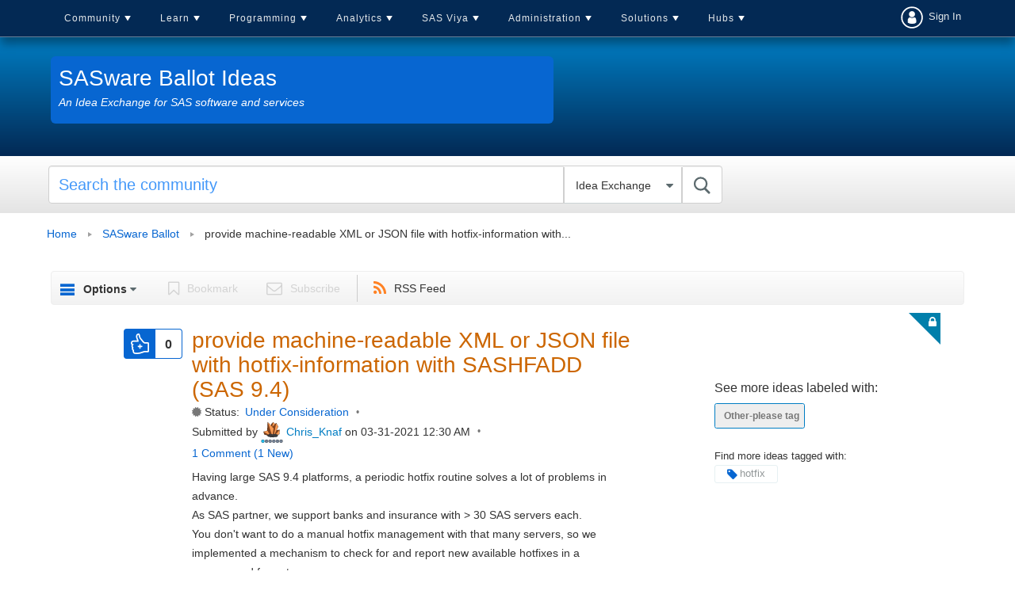

--- FILE ---
content_type: application/javascript; charset=UTF-8
request_url: https://dev.visualwebsiteoptimizer.com/j.php?a=20166&u=https%3A%2F%2Fcommunities.sas.com%2Ft5%2FSASware-Ballot-Ideas%2Fprovide-machine-readable-XML-or-JSON-file-with-hotfix%2Fidc-p%2F730427&r=0.9154983590914152
body_size: 10631
content:
(function(){function _vwo_err(e){function gE(e,a){return"https://dev.visualwebsiteoptimizer.com/ee.gif?a=20166&s=j.php&_cu="+encodeURIComponent(window.location.href)+"&e="+encodeURIComponent(e&&e.message&&e.message.substring(0,1e3)+"&vn=")+(e&&e.code?"&code="+e.code:"")+(e&&e.type?"&type="+e.type:"")+(e&&e.status?"&status="+e.status:"")+(a||"")}var vwo_e=gE(e);try{typeof navigator.sendBeacon==="function"?navigator.sendBeacon(vwo_e):(new Image).src=vwo_e}catch(err){}}try{var extE=0,prevMode=false;window._VWO_Jphp_StartTime = (window.performance && typeof window.performance.now === 'function' ? window.performance.now() : new Date().getTime());;;(function(){window._VWO=window._VWO||{};var aC=window._vwo_code;if(typeof aC==='undefined'){window._vwo_mt='dupCode';return;}if(window._VWO.sCL){window._vwo_mt='dupCode';window._VWO.sCDD=true;try{if(aC){clearTimeout(window._vwo_settings_timer);var h=document.querySelectorAll('#_vis_opt_path_hides');var x=h[h.length>1?1:0];x&&x.remove();}}catch(e){}return;}window._VWO.sCL=true;;window._vwo_mt="live";var localPreviewObject={};var previewKey="_vis_preview_"+20166;var wL=window.location;;try{localPreviewObject[previewKey]=window.localStorage.getItem(previewKey);JSON.parse(localPreviewObject[previewKey])}catch(e){localPreviewObject[previewKey]=""}try{window._vwo_tm="";var getMode=function(e){var n;if(window.name.indexOf(e)>-1){n=window.name}else{n=wL.search.match("_vwo_m=([^&]*)");n=n&&atob(decodeURIComponent(n[1]))}return n&&JSON.parse(n)};var ccMode=getMode("_vwo_cc");if(window.name.indexOf("_vis_heatmap")>-1||window.name.indexOf("_vis_editor")>-1||ccMode||window.name.indexOf("_vis_preview")>-1){try{if(ccMode){window._vwo_mt=decodeURIComponent(wL.search.match("_vwo_m=([^&]*)")[1])}else if(window.name&&JSON.parse(window.name)){window._vwo_mt=window.name}}catch(e){if(window._vwo_tm)window._vwo_mt=window._vwo_tm}}else if(window._vwo_tm.length){window._vwo_mt=window._vwo_tm}else if(location.href.indexOf("_vis_opt_preview_combination")!==-1&&location.href.indexOf("_vis_test_id")!==-1){window._vwo_mt="sharedPreview"}else if(localPreviewObject[previewKey]){window._vwo_mt=JSON.stringify(localPreviewObject)}if(window._vwo_mt!=="live"){;if(typeof extE!=="undefined"){extE=1}if(!getMode("_vwo_cc")){(function(){var cParam='';try{if(window.VWO&&window.VWO.appliedCampaigns){var campaigns=window.VWO.appliedCampaigns;for(var cId in campaigns){if(campaigns.hasOwnProperty(cId)){var v=campaigns[cId].v;if(cId&&v){cParam='&c='+cId+'-'+v+'-1';break;}}}}}catch(e){}var prevMode=false;_vwo_code.load('https://dev.visualwebsiteoptimizer.com/j.php?mode='+encodeURIComponent(window._vwo_mt)+'&a=20166&f=0&u='+encodeURIComponent(window._vis_opt_url||document.URL)+'&eventArch=true'+cParam,{sL:window._vwo_code.sL});if(window._vwo_code.sL){prevMode=true;}})();}else{(function(){window._vwo_code&&window._vwo_code.finish();_vwo_ccc={u:"/j.php?a=20166&u=https%3A%2F%2Fcommunities.sas.com%2Ft5%2FSASware-Ballot-Ideas%2Fprovide-machine-readable-XML-or-JSON-file-with-hotfix%2Fidc-p%2F730427&r=0.9154983590914152"};var s=document.createElement("script");s.src="https://app.vwo.com/visitor-behavior-analysis/dist/codechecker/cc.min.js?r="+Math.random();document.head.appendChild(s)})()}}}catch(e){var vwo_e=new Image;vwo_e.src="https://dev.visualwebsiteoptimizer.com/ee.gif?s=mode_det&e="+encodeURIComponent(e&&e.stack&&e.stack.substring(0,1e3)+"&vn=");aC&&window._vwo_code.finish()}})();
;;window._vwo_cookieDomain="sas.com";;;;if(prevMode){return}if(window._vwo_mt === "live"){window.VWO=window.VWO||[];window._vwo_acc_id=20166;window.VWO._=window.VWO._||{};;;window.VWO.visUuid="D57D0742164D8FB8FB0F3DEFFE2DB6AF6|56d1117d6f7cd47b2300b4b17ada0290";
;_vwo_code.sT=_vwo_code.finished();(function(c,a,e,d,b,z,g,sT){if(window.VWO._&&window.VWO._.isBot)return;const cookiePrefix=window._vwoCc&&window._vwoCc.cookiePrefix||"";const useLocalStorage=sT==="ls";const cookieName=cookiePrefix+"_vwo_uuid_v2";const escapedCookieName=cookieName.replace(/([.*+?^${}()|[\]\\])/g,"\\$1");const cookieDomain=g;function getValue(){if(useLocalStorage){return localStorage.getItem(cookieName)}else{const regex=new RegExp("(^|;\\s*)"+escapedCookieName+"=([^;]*)");const match=e.cookie.match(regex);return match?decodeURIComponent(match[2]):null}}function setValue(value,days){if(useLocalStorage){localStorage.setItem(cookieName,value)}else{e.cookie=cookieName+"="+value+"; expires="+new Date(864e5*days+ +new Date).toGMTString()+"; domain="+cookieDomain+"; path=/"}}let existingValue=null;if(sT){const cookieRegex=new RegExp("(^|;\\s*)"+escapedCookieName+"=([^;]*)");const cookieMatch=e.cookie.match(cookieRegex);const cookieValue=cookieMatch?decodeURIComponent(cookieMatch[2]):null;const lsValue=localStorage.getItem(cookieName);if(useLocalStorage){if(lsValue){existingValue=lsValue;if(cookieValue){e.cookie=cookieName+"=; expires=Thu, 01 Jan 1970 00:00:01 GMT; domain="+cookieDomain+"; path=/"}}else if(cookieValue){localStorage.setItem(cookieName,cookieValue);e.cookie=cookieName+"=; expires=Thu, 01 Jan 1970 00:00:01 GMT; domain="+cookieDomain+"; path=/";existingValue=cookieValue}}else{if(cookieValue){existingValue=cookieValue;if(lsValue){localStorage.removeItem(cookieName)}}else if(lsValue){e.cookie=cookieName+"="+lsValue+"; expires="+new Date(864e5*366+ +new Date).toGMTString()+"; domain="+cookieDomain+"; path=/";localStorage.removeItem(cookieName);existingValue=lsValue}}a=existingValue||a}else{const regex=new RegExp("(^|;\\s*)"+escapedCookieName+"=([^;]*)");const match=e.cookie.match(regex);a=match?decodeURIComponent(match[2]):a}-1==e.cookie.indexOf("_vis_opt_out")&&-1==d.location.href.indexOf("vwo_opt_out=1")&&(window.VWO.visUuid=a),a=a.split("|"),b=new Image,g=window._vis_opt_domain||c||d.location.hostname.replace(/^www\./,""),b.src="https://dev.visualwebsiteoptimizer.com/v.gif?cd="+(window._vis_opt_cookieDays||0)+"&a=20166&d="+encodeURIComponent(d.location.hostname.replace(/^www\./,"") || c)+"&u="+a[0]+"&h="+a[1]+"&t="+z,d.vwo_iehack_queue=[b],setValue(a.join("|"),366)})("sas.com",window.VWO.visUuid,document,window,0,_vwo_code.sT,"sas.com","false"||null);
;clearTimeout(window._vwo_settings_timer);window._vwo_settings_timer=null;VWO.load_co=function(a,opts={}){var b=document.createElement('script');b.src=a;b.crossOrigin='anonymous';b.type='text/javascript';b.fetchPriority='high';opts.defer&&(b.defer=!0);b.innerText;b.onerror=function(){if(gcpfb(a,VWO.load_co)){return;}_vwo_code.finish();(new Image()).src='https://dev.visualwebsiteoptimizer.com/ee.gif?a=20166&s=j.php&e=loading_failure:'+a;};document.getElementsByTagName('head')[0].appendChild(b);};
;;;;var vwoCode=window._vwo_code;if(vwoCode.filterConfig&&vwoCode.filterConfig.filterTime==="balanced"){vwoCode.removeLoaderAndOverlay()}var vwo_CIF=false;var UAP=false;;;var _vwo_style=document.getElementById('_vis_opt_path_hides'),_vwo_css=(vwoCode.hide_element_style?vwoCode.hide_element_style():'{opacity:0 !important;filter:alpha(opacity=0) !important;background:none !important;transition:none !important;}')+':root {--vwo-el-opacity:0 !important;--vwo-el-filter:alpha(opacity=0) !important;--vwo-el-bg:none !important;--vwo-el-ts:none !important;}',_vwo_text="" + _vwo_css;if (_vwo_style) { var e = _vwo_style.classList.contains("_vis_hide_layer") && _vwo_style; if (UAP && !UAP() && vwo_CIF && !vwo_CIF()) { e ? e.parentNode.removeChild(e) : _vwo_style.parentNode.removeChild(_vwo_style) } else { if (e) { var t = _vwo_style = document.createElement("style"), o = document.getElementsByTagName("head")[0], s = document.querySelector("#vwoCode"); t.setAttribute("id", "_vis_opt_path_hides"), s && t.setAttribute("nonce", s.nonce), t.setAttribute("type", "text/css"), o.appendChild(t) } if (_vwo_style.styleSheet) _vwo_style.styleSheet.cssText = _vwo_text; else { var l = document.createTextNode(_vwo_text); _vwo_style.appendChild(l) } e ? e.parentNode.removeChild(e) : _vwo_style.removeChild(_vwo_style.childNodes[0])}};window.VWO.ssMeta = { enabled: 0, noSS: 0 };;;VWO._=VWO._||{};window._vwo_clicks=false;VWO._.allSettings=(function(){return{dataStore:{campaigns:{1683:{"version":2,"ep":1754572490000,"clickmap":0,"globalCode":[],"isEventMigrated":true,"type":"INSIGHTS_METRIC","status":"RUNNING","pc_traffic":100,"name":"Clicks on Buy SAS Viya CTA Header Report","manual":false,"urlRegex":".*","exclude_url":"","multiple_domains":0,"segment_code":"true","ss":null,"ibe":0,"sections":{"1":{"path":"","variations":[],"triggers":[]}},"combs":[],"comb_n":[],"goals":{"1":{"url":"#title-shelf-button-spot > div.par.parsys > div > a > span","type":"CUSTOM_GOAL","identifier":"vwo_dom_click","mca":false}},"metrics":[{"id":1,"type":"m","metricId":1684197}],"cEV":1,"id":1683,"triggers":[17077647],"mt":{"1":"17077650"}}, 1682:{"version":2,"ep":1754572409000,"clickmap":0,"globalCode":[],"isEventMigrated":true,"type":"INSIGHTS_METRIC","status":"RUNNING","pc_traffic":100,"name":"Clicks on Contact Us CTA (migrated) Report","manual":false,"urlRegex":".*","exclude_url":"","multiple_domains":0,"segment_code":"true","ss":null,"ibe":0,"sections":{"1":{"path":"","variations":[],"triggers":[]}},"combs":[],"comb_n":[],"goals":{"1":{"url":"#par > div > div:nth-child(3) > div > div.par.parsys > div.parsys_column.cq-colctrl-lt0.cols-nogutter.mobile-right-first > div.parsys_column.cq-colctrl-lt0-c0 > div > div > div.par.parsys > div > div > div.par.parsys > div:nth-child(3) > a > span","type":"CUSTOM_GOAL","identifier":"vwo_dom_click","mca":false}},"metrics":[{"id":1,"type":"m","metricId":1684194}],"cEV":1,"id":1682,"triggers":[17077611],"mt":{"1":"17077614"}}, 1025:{"version":1,"ep":1525143932000,"clickmap":0,"globalCode":[],"isEventMigrated":true,"type":"TRACK","status":"RUNNING","pc_traffic":100,"name":"Successful quote request","manual":false,"urlRegex":"^.*$","exclude_url":"","multiple_domains":0,"segment_code":"true","ss":null,"ibe":0,"sections":{"1":{"path":"","variations":[],"triggers":[]}},"combs":{"1":1},"comb_n":{"1":"Website"},"goals":{"5":{"urlRegex":"^https\\:\\\/\\\/sas\\.com\\\/.*\\\/software\\\/how\\-to\\-buy\\\/request\\-price\\-quote\\\/download\\.html(?:\\\/?\\?[^#]*)?\\\/?#formsuccess$","excludeUrl":"","type":"SEPARATE_PAGE","mca":false,"pExcludeUrl":"","pUrl":""}},"metrics":[{"id":5,"type":"g","metricId":0}],"cEV":1,"id":1025,"triggers":[16954794],"mt":{"5":"16954893"}}, 991:{"version":2,"ep":1505416233000,"clickmap":0,"globalCode":[],"isEventMigrated":true,"type":"ANALYZE_HEATMAP","status":"RUNNING","pc_traffic":100,"name":"Heatmap","manual":false,"main":true,"urlRegex":"^.*$","exclude_url":"","multiple_domains":0,"segment_code":"true","ss":null,"ibe":0,"sections":{"1":{"path":"","variations":{"1":[]},"globalWidgetSnippetIds":{"1":[]},"variation_names":{"1":"website"},"triggers":[]}},"combs":{"1":1},"comb_n":{"1":"website"},"goals":{"1":{"urlRegex":"^.*$","excludeUrl":"","type":"ENGAGEMENT","pUrl":"^.*$","mca":false}},"metrics":[],"cEV":1,"id":991,"triggers":[16954884],"mt":[]}, 992:{"version":2,"ep":1505416298000,"clickmap":0,"globalCode":[],"isEventMigrated":true,"type":"ANALYZE_RECORDING","status":"RUNNING","pc_traffic":100,"name":"Recording","manual":false,"main":true,"aK":1,"bl":"","wl":"","urlRegex":"^.*$","exclude_url":"","multiple_domains":0,"segment_code":"true","ss":null,"ibe":0,"sections":{"1":{"path":"","variations":{"1":[]},"globalWidgetSnippetIds":{"1":[]},"triggers":[]}},"combs":{"1":1},"comb_n":{"1":"website"},"goals":{"1":{"urlRegex":"^.*$","excludeUrl":"","type":"ENGAGEMENT","pUrl":"^.*$","mca":false}},"metrics":[],"cEV":1,"id":992,"triggers":[16954887],"mt":[]}, 1023:{"version":1,"ep":1525143692000,"clickmap":0,"globalCode":[],"isEventMigrated":true,"type":"TRACK","status":"RUNNING","pc_traffic":100,"name":"Request Quote","manual":false,"urlRegex":"^.*$","exclude_url":"","multiple_domains":0,"segment_code":"true","ss":null,"ibe":0,"sections":{"1":{"path":"","variations":[],"triggers":[]}},"combs":{"1":1},"comb_n":{"1":"Website"},"goals":{"4":{"urlRegex":"^https\\:\\\/\\\/sas\\.com\\\/.*\\\/software\\\/how\\-to\\-buy\\\/request\\-price\\-quote\\.html\\\/?(?:[\\?#].*)?$","excludeUrl":"","type":"SEPARATE_PAGE","mca":false,"pExcludeUrl":"","pUrl":""}},"metrics":[{"id":4,"type":"g","metricId":0}],"cEV":1,"id":1023,"triggers":[16954788],"mt":{"4":"16954890"}}, 1693:{"version":4,"ep":1755018776000,"clickmap":1,"globalCode":[],"type":"VISUAL_AB","status":"RUNNING","pc_traffic":100,"name":"Training Overview - Hero Headline - Long vs Concise","manual":false,"urlRegex":"","exclude_url":"","multiple_domains":0,"segment_code":"true","ss":null,"ibe":0,"muts":{"post":{"enabled":true,"refresh":true}},"sections":{"1":{"path":"","variations":{"1":[{"dHE":true,"tag":"C_20166_1693_1_1_0","xpath":".hero-primary","rtag":"R_20166_1693_1_1_0"},{"dHE":true,"tag":"C_20166_1693_1_1_1","xpath":".hero-secondary","rtag":"R_20166_1693_1_1_1"}],"2":[{"tag":"C_20166_1693_1_2_0","xpath":".responsive-center-bg > div:nth-of-type(2) > div:nth-of-type(1) > div:nth-of-type(1) > div:nth-of-type(1) > div:nth-of-type(1) > div:nth-of-type(2) > div:nth-of-type(1) > div:nth-of-type(1) > div:nth-of-type(2) > div:nth-of-type(1) > div:nth-of-type(1) > h1:nth-of-type(2)","rtag":"R_20166_1693_1_2_0"},{"dHE":true,"tag":"C_20166_1693_1_2_1","xpath":".hero-primary","rtag":"R_20166_1693_1_2_1"},{"dHE":true,"tag":"C_20166_1693_1_2_2","xpath":".hero-secondary","rtag":"R_20166_1693_1_2_2"}]},"segment":{"1":1,"2":1},"globalWidgetSnippetIds":{"1":[],"2":[]},"variation_names":{"1":"Control","2":"Variation-1"},"triggers":[]}},"varSegAllowed":false,"combs":{"1":0.5,"2":0.5},"comb_n":{"1":"Control","2":"Variation-1"},"goals":{"3":{"url":"._vwo_coal_1755089795510","type":"CUSTOM_GOAL","identifier":null,"mca":false}},"pgre":true,"ps":true,"metrics":[{"id":3,"type":"g","metricId":0}],"aMTP":1,"sV":1,"cEV":1,"id":1693,"pg_config":["2661741"],"triggers":[17262096],"mt":{"3":"17262099"}}, 1704:{"version":4,"ep":1759843704000,"clickmap":1,"globalCode":[],"type":"VISUAL_AB","status":"RUNNING","pc_traffic":100,"name":"Play Button: Round button (control) vs CTA button (variation)","manual":false,"urlRegex":"","exclude_url":"","multiple_domains":0,"segment_code":"true","ss":null,"ibe":0,"muts":{"post":{"enabled":true,"refresh":true}},"sections":{"1":{"path":"","variations":{"1":[{"dHE":true,"tag":"C_20166_1704_1_1_0","xpath":".mlb-button > a:nth-of-type(1) > div:nth-of-type(1)","rtag":"R_20166_1704_1_1_0"}],"2":[{"tag":"C_20166_1704_1_2_0","xpath":".mlb-button > a:nth-of-type(1) > div:nth-of-type(1)","rtag":"R_20166_1704_1_2_0"},{"tag":"C_20166_1704_1_2_1","xpath":".mlb-button > a:nth-of-type(1)","rtag":"R_20166_1704_1_2_1"},{"tag":"C_20166_1704_1_2_2","xpath":".rounded-lg","rtag":"R_20166_1704_1_2_2"}]},"segment":{"1":1,"2":1},"globalWidgetSnippetIds":{"1":[],"2":[]},"variation_names":{"1":"Control","2":"Variation-1"},"triggers":[]}},"varSegAllowed":false,"combs":{"1":0.5,"2":0.5},"comb_n":{"1":"Control","2":"Variation-1"},"goals":{"1":{"url":"._vwo_coal_1761065643723","type":"CUSTOM_GOAL","identifier":null,"mca":false},"2":{"url":"._vwo_coal_1761065672624","type":"CUSTOM_GOAL","identifier":null,"mca":false},"3":{"url":"#par > div > div:nth-child(2) > div > div.par.parsys > div.parsys_column.cq-colctrl-lt0 > div.parsys_column.cq-colctrl-lt0-c1 > div > div > div.par.parsys > div.lightbox.section > div, #par > div > div:nth-child(2) > div > div.par.parsys > div.parsys_column.cq-colctrl-lt0 > div.parsys_column.cq-colctrl-lt0-c0 > div > div > div.par.parsys > div > div > div.par.parsys > div.lightbox.section > div > a","type":"CUSTOM_GOAL","identifier":"vwo_dom_click","mca":false}},"pgre":true,"ps":true,"metrics":[{"id":1,"type":"g","metricId":0},{"id":2,"type":"g","metricId":0},{"id":3,"type":"m","metricId":1948495}],"aMTP":1,"sV":1,"cEV":1,"id":1704,"pg_config":["2883353"],"triggers":[17262096],"mt":{"1":"20157403","2":"20157406","3":"20157409"}}, 1702:{"version":4,"ep":1759246612000,"clickmap":1,"globalCode":[],"type":"SPLIT_URL","status":"RUNNING","pc_traffic":100,"name":"Viya Workbench: Var- Buy CTAs in hero","manual":false,"urlRegex":"^https\\:\\\/\\\/sas\\.com\\\/en_us\\\/software\\\/viya\\\/workbench\\.html(?:(\\?[^#]*))?(?:(#.*))?$","exclude_url":"","multiple_domains":0,"segment_code":"true","ss":null,"ibe":0,"sections":{"1":{"path":"","variations":{"1":"https:\/\/www.sas.com\/en_us\/software\/viya\/workbench.html","2":"https:\/\/www.sas.com\/en_us\/23289\/2323\/workbench.html"},"segment":{"1":1,"2":1},"variationsRegex":{"1":"^https\\:\\\/\\\/sas\\.com\\\/en_us\\\/software\\\/viya\\\/workbench\\.html\\\/?(?:[\\?#].*)?$","2":"^https\\:\\\/\\\/sas\\.com\\\/en_us\\\/23289\\\/2323\\\/workbench\\.html\\\/?(?:[\\?#].*)?$"},"urlModes":{"1":1,"2":1},"variation_names":{"1":"Control","2":"Variation-1"},"triggers":[]}},"varSegAllowed":false,"combs":{"1":0.5,"2":0.5},"comb_n":{"1":"Control","2":"Variation-1"},"goals":{"1":{"type":"CUSTOM_GOAL","identifier":"gtm.linkClick","mca":false},"2":{"type":"CUSTOM_GOAL","identifier":"vwo_pageView","mca":false},"3":{"type":"CUSTOM_GOAL","identifier":"vwo_pageView","mca":false}},"pgre":true,"ps":true,"metrics":[{"id":1,"type":"m","metricId":1835240},{"id":2,"type":"g","metricId":0},{"id":3,"type":"g","metricId":0}],"sV":1,"cEV":1,"id":1702,"triggers":["20873167"],"mt":{"1":"18821948","2":"20873170","3":"20873173"}}},changeSets:{},plugins:{"PIICONFIG":false,"IP":"18.118.252.166","DACDNCONFIG":{"FB":false,"DONT_IOS":false,"CJ":false,"SST":false,"DNDOFST":1000,"CRECJS":false,"eNC":false,"IAF":false,"DLRE":1754300933,"jsConfig":{"ge":1,"ast":0,"se":1,"vqe":false,"ele":1,"ivocpa":false,"earc":1,"m360":1,"iche":1,"recData360Enabled":1},"BSECJ":false,"CKLV":false,"UCP":false,"RDBG":false,"debugEvt":false,"SD":false,"SCC":"{\"cache\":0}","PRTHD":false,"SPA":false,"CINSTJS":false,"CSHS":false,"DT":false,"AST":false,"SPAR":false},"LIBINFO":{"WORKER":{"HASH":"70faafffa0475802f5ee03ca5ff74179br"},"SURVEY_HTML":{"HASH":"9e434dd4255da1c47c8475dbe2dcce30br"},"SURVEY_DEBUG_EVENTS":{"HASH":"070e0146fac2addb72df1f8a77c73552br"},"DEBUGGER_UI":{"HASH":"ac2f1194867fde41993ef74a1081ed6bbr"},"SURVEY":{"HASH":"26c3d4886040fa9c2a9d64ea634f2facbr"},"TRACK":{"HASH":"13868f8d526ad3d74df131c9d3ab264bbr","LIB_SUFFIX":""},"OPA":{"PATH":"\/4.0","HASH":"5303a2e47022fe35a05168d25b9c3a37br"},"EVAD":{"HASH":"","LIB_SUFFIX":""},"HEATMAP_HELPER":{"HASH":"c5d6deded200bc44b99989eeb81688a4br"}},"GEO":{"cn":"United States","conC":"NA","rn":"Ohio","cEU":"","vn":"geoip2","c":"Columbus","r":"OH","cc":"US"},"UA":{"ps":"desktop:false:Mac OS X:10.15.7:ClaudeBot:1:Spider","os":"MacOS","dt":"spider","br":"Other","de":"Other"},"ACCTZ":"GMT"},vwoData:{"gC":null},crossDomain:{},integrations:{},events:{"vwo_analyzeHeatmap":{},"vwo_analyzeRecording":{},"vwo_analyzeForm":{},"vwo_sessionSync":{},"vwo_screenViewed":{},"vwo_log":{},"vwo_sdkDebug":{},"vwo_fmeSdkInit":{},"vwo_repeatedScrolled":{},"vwo_fling":{},"vwo_surveyQuestionSubmitted":{},"vwo_surveyCompleted":{},"vwo_surveyDisplayed":{},"gtm.linkClick":{},"vwo_pageView":{},"vwo_copy":{},"vwo_recommendation_block_shown":{},"vwo_conversion":{},"vwo_dom_click":{"nS":["target.innerText","target"]},"vwo_leaveIntent":{},"vwo_tabOut":{},"vwo_customTrigger":{},"vwo_dom_submit":{},"vwo_newSessionCreated":{},"vwo_revenue":{},"vwo_customConversion":{},"vwo_dom_hover":{},"vwo_scroll":{},"vwo_page_session_count":{},"vwo_longPress":{},"vwo_zoom":{},"vwo_autoCapture":{},"vwo_appNotResponding":{},"vwo_appLaunched":{},"vwo_singleTap":{},"vwo_doubleTap":{},"vwo_surveyAttempted":{},"vwo_pageRefreshed":{},"vwo_pageUnload":{},"vwo_mouseout":{},"vwo_quickBack":{},"vwo_timer":{"nS":["timeSpent"]},"vwo_errorOnPage":{},"vwo_dom_scroll":{"nS":["pxBottom","bottom","top","pxTop"]},"vwo_selection":{},"vwo_performance":{},"vwo_repeatedHovered":{},"vwo_sdkUsageStats":{},"vwo_goalVisit":{"nS":["expId"]},"vwo_tabIn":{},"vwo_cursorThrashed":{},"vwo_surveyExtraData":{},"vwo_surveyQuestionAttempted":{},"vwo_orientationChanged":{},"vwo_appComesInForeground":{},"vwo_appGoesInBackground":{},"vwo_networkChanged":{},"vwo_appCrashed":{},"vwo_survey_questionShown":{},"vwo_survey_questionAttempted":{},"vwo_surveyQuestionDisplayed":{},"vwo_survey_surveyCompleted":{},"vwo_surveyClosed":{},"vwo_survey_reachedThankyou":{},"vwo_variationShown":{},"vwo_appTerminated":{},"vwo_debugLogs":{},"vwo_survey_complete":{},"vwo_survey_close":{},"vwo_rC":{},"vwo_trackGoalVisited":{},"vwo_survey_submit":{},"vwo_syncVisitorProp":{},"vwo_survey_display":{},"vwo_survey_attempt":{},"vwo_vA":{}},visitorProps:{"vwo_email":{},"vwo_domain":{}},uuid:"D57D0742164D8FB8FB0F3DEFFE2DB6AF6",syV:{},syE:{},cSE:{},CIF:false,syncEvent:"sessionCreated",syncAttr:"sessionCreated"},sCIds:{},oCids:{},triggers:{"8":{"cnds":[{"event":"vwo_pageView","id":102}]},"16954794":{"cnds":["a",{"event":"vwo__activated","id":3,"filters":[["event.id","eq","1025"]]},{"event":"vwo_notRedirecting","id":4,"filters":[]},{"event":"vwo_visibilityTriggered","id":5,"filters":[]},{"id":1000,"event":"vwo_pageView","filters":[]}],"dslv":2},"20157403":{"cnds":[{"id":1000,"event":"vwo_dom_click","filters":[["event.target","sel","._vwo_coal_1761065643723"]]}],"dslv":2},"75":{"cnds":[{"event":"vwo_urlChange","id":99}]},"20157406":{"cnds":[{"id":1000,"event":"vwo_dom_click","filters":[["event.target","sel","._vwo_coal_1761065672624"]]}],"dslv":2},"20873167":{"cnds":["o",["a",{"id":500,"event":"vwo_pageView","filters":[["storage.cookies._vis_opt_exp_1702_split","nbl"]]},{"id":504,"event":"vwo_pageView","filters":[["page.url","urlReg","^https\\:\\\/\\\/sas\\.com\\\/en_us\\\/23289\\\/2323\\\/workbench\\.html\\\/?(?:[\\?#].*)?$"]]}],["a",{"event":"vwo_visibilityTriggered","id":5,"filters":[]},{"id":1000,"event":"vwo_pageView","filters":[]}]],"dslv":2},"16954788":{"cnds":["a",{"event":"vwo__activated","id":3,"filters":[["event.id","eq","1023"]]},{"event":"vwo_notRedirecting","id":4,"filters":[]},{"event":"vwo_visibilityTriggered","id":5,"filters":[]},{"id":1000,"event":"vwo_pageView","filters":[]}],"dslv":2},"20157409":{"cnds":[{"id":1000,"event":"vwo_dom_click","filters":[["event.target","sel","#par > div > div:nth-child(2) > div > div.par.parsys > div.parsys_column.cq-colctrl-lt0 > div.parsys_column.cq-colctrl-lt0-c1 > div > div > div.par.parsys > div.lightbox.section > div, #par > div > div:nth-child(2) > div > div.par.parsys > div.parsys_column.cq-colctrl-lt0 > div.parsys_column.cq-colctrl-lt0-c0 > div > div > div.par.parsys > div > div > div.par.parsys > div.lightbox.section > div > a"]]}],"dslv":2},"17262096":{"cnds":["a",{"event":"vwo_mutationObserved","id":2},{"event":"vwo_notRedirecting","id":4,"filters":[]},{"event":"vwo_visibilityTriggered","id":5,"filters":[]},{"id":1000,"event":"vwo_pageView","filters":[]},{"id":1002,"event":"vwo_pageView","filters":[]}],"dslv":2},"17077611":{"cnds":["a",{"event":"vwo__activated","id":3,"filters":[["event.id","eq","1682"]]},{"event":"vwo_notRedirecting","id":4,"filters":[]},{"event":"vwo_visibilityTriggered","id":5,"filters":[]},{"id":1000,"event":"vwo_pageView","filters":[]}],"dslv":2},"16954887":{"cnds":["a",{"event":"vwo__activated","id":3,"filters":[["event.id","eq","992"]]},{"event":"vwo_notRedirecting","id":4,"filters":[]},{"event":"vwo_visibilityTriggered","id":5,"filters":[]},{"id":1000,"event":"vwo_pageView","filters":[]}],"dslv":2},"11":{"cnds":[{"event":"vwo_dynDataFetched","id":105,"filters":[["event.state","eq",1]]}]},"17077650":{"cnds":[{"id":1000,"event":"vwo_dom_click","filters":["a",["page.url","pgc","2643345"],["event.target","sel","#title-shelf-button-spot > div.par.parsys > div > a > span"]]}],"dslv":2},"16954884":{"cnds":["a",{"event":"vwo__activated","id":3,"filters":[["event.id","eq","991"]]},{"event":"vwo_notRedirecting","id":4,"filters":[]},{"event":"vwo_visibilityTriggered","id":5,"filters":[]},{"id":1000,"event":"vwo_pageView","filters":[]}],"dslv":2},"16954890":{"cnds":["o",{"id":1000,"event":"vwo_pageView","filters":[["page.url","urlReg","^https\\:\\\/\\\/sas\\.com\\\/.*\\\/software\\\/how\\-to\\-buy\\\/request\\-price\\-quote\\.html\\\/?(?:[\\?#].*)?$"]]},{"id":1001,"event":"vwo_goalVisit","filters":["a",["page.url","urlReg","^https\\:\\\/\\\/sas\\.com\\\/.*\\\/software\\\/how\\-to\\-buy\\\/request\\-price\\-quote\\.html\\\/?(?:[\\?#].*)?$"],["event.expId","eq",1023]]}],"dslv":2},"9":{"cnds":[{"event":"vwo_groupCampTriggered","id":105}]},"17077647":{"cnds":["a",{"event":"vwo__activated","id":3,"filters":[["event.id","eq","1683"]]},{"event":"vwo_notRedirecting","id":4,"filters":[]},{"event":"vwo_visibilityTriggered","id":5,"filters":[]},{"id":1000,"event":"vwo_pageView","filters":[]}],"dslv":2},"20873170":{"cnds":[{"id":1000,"event":"vwo_pageView","filters":[["page.url","pgc","3034774"]]}],"dslv":2},"18821948":{"cnds":[{"id":1000,"event":"gtm.linkClick","filters":[]}],"dslv":2},"17077614":{"cnds":[{"id":1000,"event":"vwo_dom_click","filters":["a",["page.url","pgc","2643327"],["event.target","sel","#par > div > div:nth-child(3) > div > div.par.parsys > div.parsys_column.cq-colctrl-lt0.cols-nogutter.mobile-right-first > div.parsys_column.cq-colctrl-lt0-c0 > div > div > div.par.parsys > div > div > div.par.parsys > div:nth-child(3) > a > span"]]}],"dslv":2},"2":{"cnds":[{"event":"vwo_variationShown","id":100}]},"20873173":{"cnds":[{"id":1000,"event":"vwo_pageView","filters":[["page.url","pgc","3034777"]]}],"dslv":2},"16954893":{"cnds":["o",{"id":1000,"event":"vwo_pageView","filters":[["page.url","urlReg","^https\\:\\\/\\\/sas\\.com\\\/.*\\\/software\\\/how\\-to\\-buy\\\/request\\-price\\-quote\\\/download\\.html(?:\\\/?\\?[^#]*)?\\\/?#formsuccess$"]]},{"id":1001,"event":"vwo_goalVisit","filters":["a",["page.url","urlReg","^https\\:\\\/\\\/sas\\.com\\\/.*\\\/software\\\/how\\-to\\-buy\\\/request\\-price\\-quote\\\/download\\.html(?:\\\/?\\?[^#]*)?\\\/?#formsuccess$"],["event.expId","eq",1025]]}],"dslv":2},"5":{"cnds":[{"event":"vwo_postInit","id":101}]},"17262099":{"cnds":[{"id":1000,"event":"vwo_dom_click","filters":[["event.target","sel","._vwo_coal_1755089795510"]]}],"dslv":2}},preTriggers:{},tags:{},rules:[{"tags":[{"id":"runCampaign","data":"campaigns.1025","priority":4}],"triggers":["16954794"]},{"tags":[{"id":"metric","data":{"type":"g","campaigns":[{"g":1,"c":1704}]},"metricId":0}],"triggers":["20157403"]},{"tags":[{"id":"metric","data":{"type":"g","campaigns":[{"g":2,"c":1704}]},"metricId":0}],"triggers":["20157406"]},{"tags":[{"id":"runCampaign","data":"campaigns.1702","priority":0}],"triggers":["20873167"]},{"tags":[{"id":"runCampaign","data":"campaigns.1023","priority":4}],"triggers":["16954788"]},{"tags":[{"id":"metric","data":{"type":"m","campaigns":[{"g":3,"c":1704}]},"metricId":1948495}],"triggers":["20157409"]},{"tags":[{"id":"runCampaign","data":"campaigns.1693","priority":4},{"triggerIds":["17262096"],"id":"runCampaign","data":"campaigns.1704","priority":4}],"triggers":["17262096"]},{"tags":[{"id":"runCampaign","data":"campaigns.1682","priority":4}],"triggers":["17077611"]},{"tags":[{"id":"runCampaign","data":"campaigns.991","priority":4}],"triggers":["16954884"]},{"tags":[{"id":"metric","data":{"type":"g","campaigns":[{"g":4,"c":1023}]},"metricId":0}],"triggers":["16954890"]},{"tags":[{"id":"runCampaign","data":"campaigns.1683","priority":4}],"triggers":["17077647"]},{"tags":[{"id":"metric","data":{"type":"g","campaigns":[{"g":2,"c":1702}]},"metricId":0}],"triggers":["20873170"]},{"tags":[{"id":"metric","data":{"type":"m","campaigns":[{"g":1,"c":1702}]},"metricId":1835240}],"triggers":["18821948"]},{"tags":[{"id":"metric","data":{"type":"m","campaigns":[{"g":1,"c":1682}]},"metricId":1684194}],"triggers":["17077614"]},{"tags":[{"id":"metric","data":{"type":"m","campaigns":[{"g":1,"c":1683}]},"metricId":1684197}],"triggers":["17077650"]},{"tags":[{"id":"metric","data":{"type":"g","campaigns":[{"g":3,"c":1702}]},"metricId":0}],"triggers":["20873173"]},{"tags":[{"id":"metric","data":{"type":"g","campaigns":[{"g":5,"c":1025}]},"metricId":0}],"triggers":["16954893"]},{"tags":[{"id":"runCampaign","data":"campaigns.992","priority":4}],"triggers":["16954887"]},{"tags":[{"id":"metric","data":{"type":"g","campaigns":[{"g":3,"c":1693}]},"metricId":0}],"triggers":["17262099"]},{"tags":[{"id":"groupCampaigns","priority":2},{"priority":3,"id":"prePostMutation"}],"triggers":["8"]},{"tags":[{"id":"visibilityService","priority":2}],"triggers":["9"]},{"tags":[{"id":"runTestCampaign"}],"triggers":["2"]},{"tags":[{"id":"revaluateHiding","priority":3}],"triggers":["11"]},{"tags":[{"id":"urlChange"}],"triggers":["75"]},{"tags":[{"id":"checkEnvironment"}],"triggers":["5"]}],pages:{"ec":[{"2643378":{"inc":["o",["url","urlReg","(?i)^https?\\:\\\/\\\/(w{3}\\.)?sas\\.com\\\/profile\\\/ui\\\/?(?:[\\?#].*)?$"]]}},{"2661738":{"inc":["o",["url","urlReg","(?i).*"]]}},{"2643360":{"inc":["o",["url","urlReg","(?i)^https?\\:\\\/\\\/(w{3}\\.)?sas\\.com\\\/en_us\\\/trials\\\/software\\\/viya\\\/viya\\-trial\\-form\\\/thanks\\.html\\\/?(?:[\\?#].*)?$"]]}}]},pagesEval:{"ec":[2661738]},stags:{},domPath:{}}})();
;;var commonWrapper=function(argument){if(!argument){argument={valuesGetter:function(){return{}},valuesSetter:function(){},verifyData:function(){return{}}}}var getVisitorUuid=function(){if(window._vwo_acc_id>=1037725){return window.VWO&&window.VWO.get("visitor.id")}else{return window.VWO._&&window.VWO._.cookies&&window.VWO._.cookies.get("_vwo_uuid")}};var pollInterval=100;var timeout=6e4;return function(){var accountIntegrationSettings={};var _interval=null;function waitForAnalyticsVariables(){try{accountIntegrationSettings=argument.valuesGetter();accountIntegrationSettings.visitorUuid=getVisitorUuid()}catch(error){accountIntegrationSettings=undefined}if(accountIntegrationSettings&&argument.verifyData(accountIntegrationSettings)){argument.valuesSetter(accountIntegrationSettings);return 1}return 0}var currentTime=0;_interval=setInterval((function(){currentTime=currentTime||performance.now();var result=waitForAnalyticsVariables();if(result||performance.now()-currentTime>=timeout){clearInterval(_interval)}}),pollInterval)}};
        var pushBasedCommonWrapper=function(argument){var firedCamp={};if(!argument){argument={integrationName:"",getExperimentList:function(){},accountSettings:function(){},pushData:function(){}}}return function(){window.VWO=window.VWO||[];var getVisitorUuid=function(){if(window._vwo_acc_id>=1037725){return window.VWO&&window.VWO.get("visitor.id")}else{return window.VWO._&&window.VWO._.cookies&&window.VWO._.cookies.get("_vwo_uuid")}};var sendDebugLogsOld=function(expId,variationId,errorType,user_type,data){try{var errorPayload={f:argument["integrationName"]||"",a:window._vwo_acc_id,url:window.location.href,exp:expId,v:variationId,vwo_uuid:getVisitorUuid(),user_type:user_type};if(errorType=="initIntegrationCallback"){errorPayload["log_type"]="initIntegrationCallback";errorPayload["data"]=JSON.stringify(data||"")}else if(errorType=="timeout"){errorPayload["timeout"]=true}if(window.VWO._.customError){window.VWO._.customError({msg:"integration debug",url:window.location.href,lineno:"",colno:"",source:JSON.stringify(errorPayload)})}}catch(e){window.VWO._.customError&&window.VWO._.customError({msg:"integration debug failed",url:"",lineno:"",colno:"",source:""})}};var sendDebugLogs=function(expId,variationId,errorType,user_type){var eventName="vwo_debugLogs";var eventPayload={};try{eventPayload={intName:argument["integrationName"]||"",varId:variationId,expId:expId,type:errorType,vwo_uuid:getVisitorUuid(),user_type:user_type};if(window.VWO._.event){window.VWO._.event(eventName,eventPayload,{enableLogs:1})}}catch(e){eventPayload={msg:"integration event log failed",url:window.location.href};window.VWO._.event&&window.VWO._.event(eventName,eventPayload)}};var callbackFn=function(data){if(!data)return;var expId=data[1],variationId=data[2],repeated=data[0],singleCall=0,debug=0;var experimentList=argument.getExperimentList();var integrationName=argument["integrationName"]||"vwo";if(typeof argument.accountSettings==="function"){var accountSettings=argument.accountSettings();if(accountSettings){singleCall=accountSettings["singleCall"];debug=accountSettings["debug"]}}if(debug){sendDebugLogs(expId,variationId,"intCallTriggered",repeated);sendDebugLogsOld(expId,variationId,"initIntegrationCallback",repeated)}if(singleCall&&(repeated==="vS"||repeated==="vSS")||firedCamp[expId]){return}window.expList=window.expList||{};var expList=window.expList[integrationName]=window.expList[integrationName]||[];if(expId&&variationId&&["VISUAL_AB","VISUAL","SPLIT_URL"].indexOf(_vwo_exp[expId].type)>-1){if(experimentList.indexOf(+expId)!==-1){firedCamp[expId]=variationId;var visitorUuid=getVisitorUuid();var pollInterval=100;var currentTime=0;var timeout=6e4;var user_type=_vwo_exp[expId].exec?"vwo-retry":"vwo-new";var interval=setInterval((function(){if(expList.indexOf(expId)!==-1){clearInterval(interval);return}currentTime=currentTime||performance.now();var toClearInterval=argument.pushData(expId,variationId,visitorUuid);if(debug&&toClearInterval){sendDebugLogsOld(expId,variationId,"",user_type);sendDebugLogs(expId,variationId,"intDataPushed",user_type)}var isTimeout=performance.now()-currentTime>=timeout;if(isTimeout&&debug){sendDebugLogsOld(expId,variationId,"timeout",user_type);sendDebugLogs(expId,variationId,"intTimeout",user_type)}if(toClearInterval||isTimeout){clearInterval(interval)}if(toClearInterval){window.expList[integrationName].push(expId)}}),pollInterval||100)}}};window.VWO.push(["onVariationApplied",callbackFn]);window.VWO.push(["onVariationShownSent",callbackFn])}};
    var surveyDataCommonWrapper=function(argument){window._vwoFiredSurveyEvents=window._vwoFiredSurveyEvents||{};if(!argument){argument={getCampaignList:function(){return[]},surveyStatusChange:function(){},answerSubmitted:function(){}}}return function(){window.VWO=window.VWO||[];function getValuesFromAnswers(answers){return answers.map((function(ans){return ans.value}))}function generateHash(str){var hash=0;for(var i=0;i<str.length;i++){hash=(hash<<5)-hash+str.charCodeAt(i);hash|=0}return hash}function getEventKey(data,status){if(status==="surveySubmitted"){var values=getValuesFromAnswers(data.answers).join("|");return generateHash(data.surveyId+"_"+data.questionText+"_"+values)}else{return data.surveyId+"_"+status}}function commonSurveyCallback(data,callback,surveyStatus){if(!data)return;var surveyId=data.surveyId;var campaignList=argument.getCampaignList();if(surveyId&&campaignList.indexOf(+surveyId)!==-1){var eventKey=getEventKey(data,surveyStatus);if(window._vwoFiredSurveyEvents[eventKey])return;window._vwoFiredSurveyEvents[eventKey]=true;var surveyData={accountId:data.accountId,surveyId:data.surveyId,uuid:data.uuid};if(surveyStatus==="surveySubmitted"){Object.assign(surveyData,{questionType:data.questionType,questionText:data.questionText,answers:data.answers,answersValue:getValuesFromAnswers(data.answers),skipped:data.skipped})}var pollInterval=100;var currentTime=0;var timeout=6e4;var interval=setInterval((function(){currentTime=currentTime||performance.now();var done=callback(surveyId,surveyStatus,surveyData);var expired=performance.now()-currentTime>=timeout;if(done||expired){window._vwoFiredSurveyEvents[eventKey]=true;clearInterval(interval)}}),pollInterval)}}window.VWO.push(["onSurveyShown",function(data){commonSurveyCallback(data,argument.surveyStatusChange,"surveyShown")}]);window.VWO.push(["onSurveyCompleted",function(data){commonSurveyCallback(data,argument.surveyStatusChange,"surveyCompleted")}]);window.VWO.push(["onSurveyAnswerSubmitted",function(data){commonSurveyCallback(data,argument.answerSubmitted,"surveySubmitted")}])}};
    (function(){var VWOOmniTemp={};window.VWOOmni=window.VWOOmni||{};for(var key in VWOOmniTemp)Object.prototype.hasOwnProperty.call(VWOOmniTemp,key)&&(window.VWOOmni[key]=VWOOmniTemp[key]);;})();(function(){window.VWO=window.VWO||[];var pollInterval=100;var _vis_data={};var intervalObj={};var analyticsTimerObj={};var experimentListObj={};window.VWO.push(["onVariationApplied",function(data){if(!data){return}var expId=data[1],variationId=data[2];if(expId&&variationId&&["VISUAL_AB","VISUAL","SPLIT_URL"].indexOf(window._vwo_exp[expId].type)>-1){}}])})();;
;var vD=VWO.data||{};VWO.data={content:{"fns":{"list":{"vn":1,"args":{"1":{}}}}},as:"r1.visualwebsiteoptimizer.com",dacdnUrl:"https://dev.visualwebsiteoptimizer.com",accountJSInfo:{"tpc":{},"noSS":false,"rp":60,"pvn":0,"ts":1769626160,"pc":{"t":1.08,"a":1.08},"url":{}}};for(var k in vD){VWO.data[k]=vD[k]};var gcpfb=function(a,loadFunc,status,err,success){function vwoErr() {_vwo_err({message:"Google_Cdn failing for " + a + ". Trying Fallback..",code:"cloudcdnerr",status:status});} if(a.indexOf("/cdn/")!==-1){loadFunc(a.replace("cdn/",""),err,success); vwoErr(); return true;} else if(a.indexOf("/dcdn/")!==-1&&a.indexOf("evad.js") !== -1){loadFunc(a.replace("dcdn/",""),err,success); vwoErr(); return true;}};window.VWO=window.VWO || [];window.VWO._= window.VWO._ || {};window.VWO._.gcpfb=gcpfb;;window._vwoCc = window._vwoCc || {}; if (typeof window._vwoCc.dAM === 'undefined') { window._vwoCc.dAM = 1; };var d={cookie:document.cookie,URL:document.URL,referrer:document.referrer};var w={VWO:{_:{}},location:{href:window.location.href,search:window.location.search},_vwoCc:window._vwoCc};;window._vwo_cdn="https://dev.visualwebsiteoptimizer.com/cdn/";window._vwo_apm_debug_cdn="https://dev.visualwebsiteoptimizer.com/cdn/";window.VWO._.useCdn=true;window.vwo_eT="br";window._VWO=window._VWO||{};window._VWO.fSeg={};window._VWO.dcdnUrl="/dcdn/settings.js";;window.VWO.sTs=1769608857;window._VWO._vis_nc_lib=window._vwo_cdn+"edrv/nc-0d4a2aa1bd87e0abeb5f878812e70c06.br.js";var code = 'var window = ' + JSON.stringify(w) + ', document = ' + JSON.stringify(d) + ',workerUrl ="https://dev.visualwebsiteoptimizer.com/cdn/edrv/worker-c5ce997cd0b78ab77a8ceaf76b1643f6.br.js";window.document=document;var gcpfb=function(a,loadFunc){if(a.indexOf("/cdn/")!==-1){loadFunc(a.replace("cdn/",""));var err="https://dev.visualwebsiteoptimizer.com/ee.gif?a=20166&s=j.php&e=Google_Cdn failing for "+a+ " Trying Fallback..&code=cloudcdnerr";fetch(err,{method:"GET"});return true;}};try{ importScripts(workerUrl);}catch(e){gcpfb(workerUrl,importScripts)}';var blob = new Blob([code],{ type: 'application/javascript'}), _vwo_worker_url_jphp = (URL.createObjectURL || window.webkitURL && window.webkitURL.createObjectURL)(blob);try { 
        var CoreWorker = window.VWO.WorkerRef || window.Worker; window.mainThread = { webWorker: new CoreWorker(_vwo_worker_url_jphp)}; } catch (e) { if (e instanceof DOMException && e.code === 18) { e = new Error(e.message); e.code = 'DE_SE_018'; } throw e; };window.vwoChannelFW=new MessageChannel();window.vwoChannelToW=new MessageChannel();window.mainThread.webWorker.postMessage({vwoChannelToW:vwoChannelToW.port1,vwoChannelFW:vwoChannelFW.port2},[vwoChannelToW.port1, vwoChannelFW.port2]);;var _vis_opt_file;var _vis_opt_lib;var check_vn=function f(){try{var[r,n,t]=window.jQuery.fn.jquery.split(".").map(Number);return 2===r||1===r&&(4<n||4===n&&2<=t)}catch(r){return!1}};var uxj=vwoCode.use_existing_jquery&&typeof vwoCode.use_existing_jquery()!=="undefined";var lJy=uxj&&vwoCode.use_existing_jquery()&&check_vn();if(window.VWO._.allSettings.dataStore.previewExtraSettings!=undefined&&window.VWO._.allSettings.dataStore.previewExtraSettings.isSurveyPreviewMode){var surveyHash=window.VWO._.allSettings.dataStore.plugins.LIBINFO.SURVEY_DEBUG_EVENTS.HASH;var param1="evad.js?va=";var param2="&d=debugger_new";var param3="&sp=1&a=20166&sh="+surveyHash;_vis_opt_file=uxj?lJy?param1+"vanj"+param2:param1+"va"+param2:param1+"edrv/va-a5f2373b49406097cd105e3f66849d6e.br.js"+param2;_vis_opt_file=_vis_opt_file+param3;_vis_opt_lib="https://dev.visualwebsiteoptimizer.com/dcdn/"+_vis_opt_file}else if(window.VWO._.allSettings.dataStore.mode!=undefined&&window.VWO._.allSettings.dataStore.mode=="PREVIEW"){ var path1 = 'edrv/pd_'; var path2 = window.VWO._.allSettings.dataStore.plugins.LIBINFO.EVAD.HASH + ".js"; ;if(typeof path1!=="undefined"&&path1){_vis_opt_file=uxj?lJy?path1+"vanj.js":path1+"va_gq"+path2:path1+"edrv/va-a5f2373b49406097cd105e3f66849d6e.br.js"+path2;_vis_opt_lib="https://dev.visualwebsiteoptimizer.com/cdn/"+_vis_opt_file}_vis_opt_file=uxj?lJy?path1+"vanj.js":path1+"va_gq"+path2:path1+"edrv/va-a5f2373b49406097cd105e3f66849d6e.br.js"+path2;_vis_opt_lib="https://dev.visualwebsiteoptimizer.com/cdn/"+_vis_opt_file}else{var vaGqFile="edrv/va-a5f2373b49406097cd105e3f66849d6e.br.js";_vis_opt_file=uxj?lJy?"edrv/vanj-5d3fb371d704d24d66ebbbf4051c98b1.br.js":vaGqFile:"edrv/va-a5f2373b49406097cd105e3f66849d6e.br.js";if(_vis_opt_file.indexOf("vanj")>-1&&!check_vn()){_vis_opt_file=vaGqFile}}window._vwo_library_timer=setTimeout((function(){vwoCode.removeLoaderAndOverlay&&vwoCode.removeLoaderAndOverlay();vwoCode.finish()}),vwoCode.library_tolerance&&typeof vwoCode.library_tolerance()!=="undefined"?vwoCode.library_tolerance():2500),_vis_opt_lib=typeof _vis_opt_lib=="undefined"?window._vwo_cdn+_vis_opt_file:_vis_opt_lib;if(window.location.search.includes("trackingOff=true")){return}VWO.load_co(_vis_opt_lib);;;;}}catch(e){_vwo_code.finish();_vwo_code.removeLoaderAndOverlay&&_vwo_code.removeLoaderAndOverlay();_vwo_err(e);window.VWO.caE=1}})();


--- FILE ---
content_type: text/javascript
request_url: https://communities.sas.com/html/@CB6615823EDD8FDAE89AACB1F5031C8D/assets/hoverCard.js
body_size: 1552
content:
/* 
Hover cards functionality for Lithium Communities
*/


(function ($) {

    window.common.profileCard = function () {
        //START END-USER CONFIGURATION
        //------------------------------
        //selectors for hover card triggers
        var allHoverCardTriggers = $('.authors a, .messageauthorusername a, a.lia-user-name-link, .js-latest-post-by-from a, .user-online-list li a, a.UserAvatar, .ViewProfilePage img.lia-user-avatar-profile, .customUsersOnline a, #authors a, .trigger-hovercard');
        var userApiUrl = '/plugins/custom/sasinstitute/sasinstitute/profilehovercard?user_id=';
        //------------------------------
        //STOP END-USER CONFIGURATION

        if ($('.hover-card-container').length < 1) {
            $('body').append('<div class="hover-card-container"></div>');
         //  console.log('append hc container');
        }
        var cardWrapper = $('.hover-card-container');
        var error = false;
        var thisUserID = '';
        var cardTimer;

        // allHoverCardTriggers.on({
        allHoverCardTriggers.on({
            mouseenter: function () {
             //   console.log('mouseenter');
                if ($(this).parents('.lia-component-common-widget-slide-out-user-menu').length > 0) {
                    return;
                }
                var thisEl = $(this);
                cardTimer = setTimeout(function () {
                    var docWidth = $(document).width();
                    var rightSide = false;

                    //return user id
                    var userLink = thisEl.attr('href');

                    if ($('.ViewProfilePage').length && $('img.lia-user-avatar-profile', thisEl).length) {
                        var userLink = document.location.href;
                    } else if (thisEl.attr('href') == '#') {
                        return false;
                    }
                 //   console.log('userLink', userLink);

                    var thisLen = userLink ? (userLink).split('/') : "";
                    thisUserID = (thisLen)[thisLen.length - 1];
                    var thisCard = $('.profileCard[data-user=' + thisUserID + ']', cardWrapper);
                 //   console.log('thisUserID', thisUserID, 'thisCard', thisCard);

                    var thisElLeftOffset = Math.round(thisEl.offset().left + (thisEl.width()));
                    var thisElTopOffset = Math.round(thisEl.offset().top + (thisEl.height() / 2) - 94);

                    if ((thisElLeftOffset + 425) >= docWidth) {
                        //hover card is too far to the right of the screen
                        var thisElLeftOffset = Math.round(thisEl.offset().left - 425);
                        rightSide = true;
                    }


                    if (thisCard.length && $('.profileCard[data-user=' + thisUserID + '] .preloader', cardWrapper).length < 1) {
                    //    console.log('It already exists, so show again');
                        $('.profileCard', cardWrapper).hide();
                        rightSide ? thisCard.addClass('rightArrow') : thisCard.removeClass('rightArrow');
                        thisCard.delay(500).css({'top': thisElTopOffset, 'left': thisElLeftOffset}).stop().show();
                    } else {
                        var ajaxReturn = '';
                     //   console.log('else try an ajax call');
                        //just in case
                        thisCard.remove();


                        //hover card wrapper markup
                        var rightArrowClass = rightSide ? 'rightArrow' : '';
                        var profileCardHtml = '<div class="profileCard ' + rightArrowClass + '" style="display:block;top:' + thisElTopOffset + 'px;left:' + thisElLeftOffset + 'px;" data-user="' + thisUserID + '"><div class="inner"><img src="/html/assets/preloader.gif" class="preloader" style="margin:80px auto;display:block;" /></div></div>';
                     //   console.log('userApiUrl + thisUserID', userApiUrl + thisUserID);
                        $.when(
                            //get the background
                            $.ajax({
                                type: 'GET',
                                url: userApiUrl + thisUserID,
                                dataType: 'html',
                                success: function (data) {
                                    $('.profileCard', cardWrapper).hide();
                                 //   console.log('cardwrapper success', cardWrapper);
                                    ajaxReturn = data;
                                }
                            })
                        )
                            .done(function () {
                                cardWrapper.append(profileCardHtml);
                                $('.profileCard[data-user=' + thisUserID + ']', cardWrapper).eq(0).empty().html(ajaxReturn);
                                if ($('.profileCard[data-user=' + thisUserID + '] .preloader', cardWrapper).length) {
                                    // this seems to be the trouble spot ^
                                    $('.profileCard[data-user=' + thisUserID + '] .preloader', cardWrapper).parents('div.profileCard').remove();
                                }
                            //    console.log('card wrapper done?', cardWrapper);
                            })
                            .fail(function () {
                                //uh oh - bail out!
                                $('.profileCard', cardWrapper).hide();
                            });
                    }
                }, 400);
            },
            mouseleave: function () {
                clearTimeout(cardTimer);
                if ($('.profileCard[data-user=' + thisUserID + ']', cardWrapper).length) {
                    $('.profileCard[data-user=' + thisUserID + ']', cardWrapper).delay(500).fadeOut('fast');
                }
            }
        });

    }

    window.common = common;
    $(document).ready(function () {
        common.profileCard();
    });
})(LITHIUM.jQuery);

